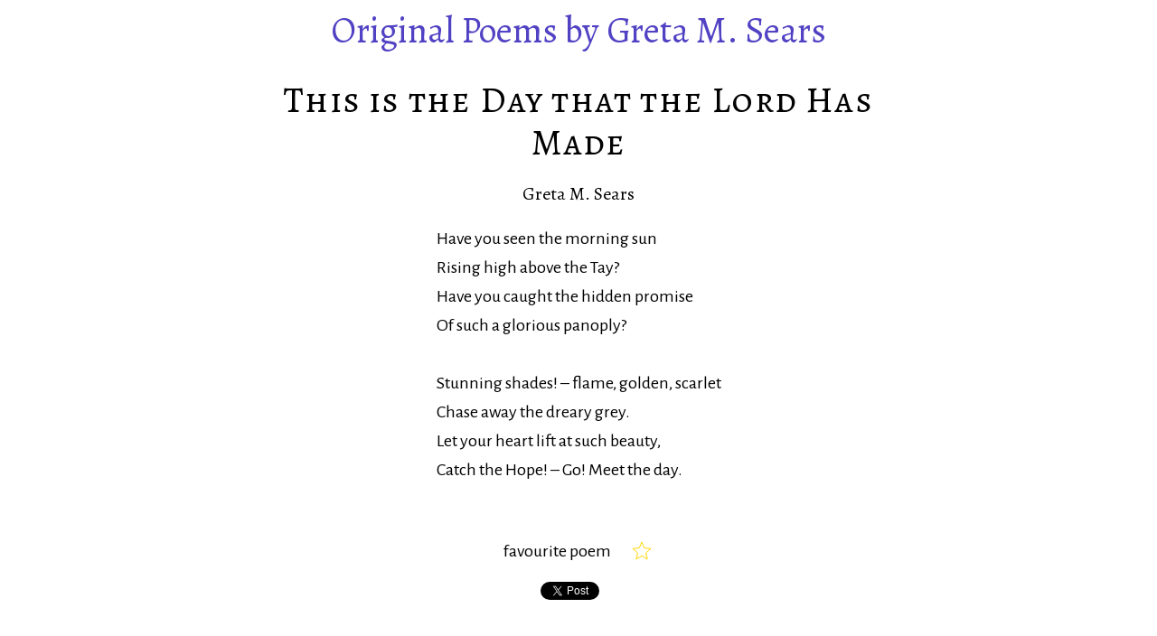

--- FILE ---
content_type: text/html
request_url: https://gretaspoetry.com/poems/this-is-the-day-that-the-lord-has-made/
body_size: 1694
content:
<!DOCTYPE html><html lang="en"><head><meta name="viewport" content="width=device-width,initial-scale=1"><meta charset="UTF-8"><meta name="theme-color" content="#5142c4"><link rel="canonical" href="http://www.gretaspoetry.com/poems/this-is-the-day-that-the-lord-has-made/"><link rel="manifest" href="manifest.webmanifest"><title>This is the Day that the Lord Has Made - Greta's Poetry</title><meta name="description" content="&lsquo;This is the Day that the Lord Has Made&rsquo; by Greta M. Sears"><link href="https://fonts.googleapis.com/css?family=Alegreya|Alegreya+SC|Alegreya+Sans" rel="stylesheet"><link rel="stylesheet" type="text/css" href="/assets/css/main.css"><script src="/assets/js/install-service-worker.js"></script><script type="application/ld+json">{ "@context": "https://schema.org", "@type": "BreadcrumbList", "itemListElement": [ { "@type": "ListItem", "position": 1, "item": { "@id": "http://www.gretaspoetry.com", "name": "Greta's Poetry" } }, { "@type": "ListItem", "position": 2, "item": { "@id": "http://www.gretaspoetry.com/poems", "name": "Poems" } }, { "@type": "ListItem", "position": 3, "item": { "@id": "http://www.gretaspoetry.com/poems/this-is-the-day-that-the-lord-has-made/", "name": "This is the Day that the Lord Has Made" } } ] }</script><link href="https://fonts.googleapis.com/css?family=Scheherazade" rel="stylesheet"><meta property="og:title" content=""><meta property="og:type" content="article"><meta property="og:url" content="http://www.gretaspoetry.com/poems/this-is-the-day-that-the-lord-has-made/"><meta property="og:image" content=""><meta name="twitter:card" content="summary"><meta name="twitter:title" content=""><meta name="twitter:description" content=""></head><body><div id="fb-root"></div><script>!function(e,n,t){var o,c=e.getElementsByTagName(n)[0];e.getElementById(t)||((o=e.createElement(n)).id=t,o.src="//connect.facebook.net/en_GB/sdk.js#xfbml=1&version=v2.8",c.parentNode.insertBefore(o,c))}(document,"script","facebook-jssdk")</script><div class="wrapper"><header class="header"><a href="/"><span style="white-space: nowrap">Original Poems</span> by <span style="white-space: nowrap">Greta M. Sears</span></a></header><main role="main"><section class="poem" itemscope itemtype="https://schema.org/CreativeWork"><header><h1 itemprop="name" class="poem__title">This is the Day that the Lord Has Made</h1><div itemprop="author" itemscope itemtype="https://schema.org/Person"><div itemprop="name" class="poem__poet">Greta M. Sears</div></div></header><article><pre itemprop="text" class="poem__body">Have you seen the morning sun
Rising high above the Tay?
Have you caught the hidden promise
Of such a glorious panoply?

Stunning shades! &ndash; flame, golden, scarlet
Chase away the dreary grey.
Let your heart lift at such beauty,
Catch the Hope! &ndash; Go! Meet the day.
</pre></article></section><script src="/assets/js/favourite.js"></script></main><section class="social-share"><a class="twitter-share-button" href="https://twitter.com/intent/tweet">Tweet</a><div class="fb-like" data-href="https://developers.facebook.com/docs/plugins/" data-layout="button" data-action="like" data-show-faces="false" data-share="true"></div></section><script>window.twttr=function(t,e,r){var n,i=t.getElementsByTagName(e)[0],w=window.twttr||{};return t.getElementById(r)?w:(n=t.createElement(e),n.id=r,n.src="https://platform.twitter.com/widgets.js",i.parentNode.insertBefore(n,i),w._e=[],w.ready=function(t){w._e.push(t)},w)}(document,"script","twitter-wjs")</script><div id="fb-root"></div><script>!function(e,n,t){var o,c=e.getElementsByTagName(n)[0];e.getElementById(t)||((o=e.createElement(n)).id=t,o.src="//connect.facebook.net/en_GB/sdk.js#xfbml=1&version=v2.8",c.parentNode.insertBefore(o,c))}(document,"script","facebook-jssdk")</script></div><footer class="footer"><nav class="wrapper"><ul><li><a href="/">home</a></li><li><a href="/about/">about</a></li><li><a href="/contact/">contact</a></li></ul></nav></footer><script>!function(e,t,a,n,c,o,s){e.GoogleAnalyticsObject=c,e[c]=e[c]||function(){(e[c].q=e[c].q||[]).push(arguments)},e[c].l=1*new Date,o=t.createElement(a),s=t.getElementsByTagName(a)[0],o.async=1,o.src="https://www.google-analytics.com/analytics.js",s.parentNode.insertBefore(o,s)}(window,document,"script",0,"ga"),ga("create","UA-85173949-4","auto"),ga("send","pageview")</script></body></html>

--- FILE ---
content_type: text/css
request_url: https://gretaspoetry.com/assets/css/main.css
body_size: 1422
content:
.header,.poem__subtitle,.poem__poet{font-family:'Alegreya', serif}html{font-family:'Alegreya Sans', sans-serif}.poem__title{font-family:'Alegreya SC', serif}html{font-size:16px}@media (min-width: 600px){html{font-size:18px}}@media (min-width: 1024px){html{font-size:20px}}body{font-size:1rem}h1,h2{font-weight:normal}h1{font-size:1.999rem;line-height:1.2}h2{font-size:1.414rem;line-height:1.3}html{height:100%;width:100%;padding:0;overflow-y:scroll}body{width:100%;height:100%;margin:0;-webkit-box-sizing:border-box;box-sizing:border-box;display:-webkit-box;display:-ms-flexbox;display:flex;-webkit-box-orient:vertical;-webkit-box-direction:normal;-ms-flex-direction:column;flex-direction:column}body>.wrapper{-webkit-box-flex:1;-ms-flex:1 0 auto;flex:1 0 auto}.wrapper{max-width:700px;margin-left:auto;margin-right:auto;padding:0.5em}@media (min-width: 740px){.wrapper{width:700px}}@media (min-width: 716px){main{width:700px}}@media (max-width: 400px){.wrapper{margin-left:0.5em;margin-right:0.5em}}a{text-decoration:none}a:link,a:visited,a:active{color:#5142c4}ul{list-style-type:none}.publication-list{list-style-type:initial}.star,.magnify{display:inline-block;width:24px;height:24px}.star{background-size:24px;background-position:center;padding:2px;margin:0;background-image:url("data:image/svg+xml,%3Csvg style='width:24px;height:24px' viewBox='0 0 24 24' xmlns='http://www.w3.org/2000/svg' xmlns:xlink='http://www.w3.org/1999/xlink' version='1.1' fill='transparent' stroke='gold'%3E%3Cpath d='M12,17.27L18.18,21L16.54,13.97L22,9.24L14.81,8.62L12,2L9.19,8.62L2,9.24L7.45,13.97L5.82,21L12,17.27Z' /%3E%3C/svg%3E")}.star--favourite{background-image:url("data:image/svg+xml,%3Csvg style='width:24px;height:24px' viewBox='0 0 24 24' xmlns='http://www.w3.org/2000/svg' xmlns:xlink='http://www.w3.org/1999/xlink' version='1.1' fill='gold' stroke='gold'%3E %3Cpath d='M12,17.27L18.18,21L16.54,13.97L22,9.24L14.81,8.62L12,2L9.19,8.62L2,9.24L7.45,13.97L5.82,21L12,17.27Z' /%3E%3C/svg%3E")}.magnify{vertical-align:middle;-ms-flex-negative:0;flex-shrink:0}mark{background-color:yellow;color:inherit}.social-share{line-height:11px;display:table;display:-webkit-box;display:-ms-flexbox;display:flex;-webkit-box-pack:center;-ms-flex-pack:center;justify-content:center;margin:1rem auto 2rem auto}.social-share>*{margin-right:10px}.header{text-align:center;font-size:1.999rem;color:#5142c4;margin-bottom:0.5rem;line-height:1.2}.header a{text-decoration:none}.header a:visited{color:inherit}.footer{witdh:100%;color:white;background-color:#5142c4;text-align:center}.footer a{margin-left:1em;margin-right:1em}.footer a:link,.footer a:visited{color:white}.footer ul{padding:0}.footer li{display:inline}.footer :focus{outline-color:white}.poem-list{padding:0;display:-webkit-box;display:-ms-flexbox;display:flex;-ms-flex-wrap:wrap;flex-wrap:wrap;-webkit-box-pack:justify;-ms-flex-pack:justify;justify-content:space-between;text-align:center;-webkit-box-align:center;-ms-flex-align:center;align-items:center;margin:0 0 1em 0;overflow-y:auto}.poem-list li{width:100%;margin:0;display:-webkit-box;display:-ms-flexbox;display:flex;-webkit-box-align:center;-ms-flex-align:center;align-items:center;-webkit-box-pack:justify;-ms-flex-pack:justify;justify-content:space-between;text-align:left;padding:0;padding-right:0.5em;margin-bottom:0.5em}.poem-list a{text-decoration:none}.poem-list a:link,.poem-list a:visited{color:#5142c4}.poem-list .search-hidden,.poem-list .favourite-hidden{display:none}#poem-search{height:2em;border:none;outline:none;-webkit-box-flex:1;-ms-flex-positive:1;flex-grow:1;min-width:80px}.poem{display:-webkit-box;display:-ms-flexbox;display:flex;-webkit-box-orient:vertical;-webkit-box-direction:normal;-ms-flex-direction:column;flex-direction:column;-webkit-box-align:center;-ms-flex-align:center;align-items:center;margin-bottom:2rem}.poem__title,.poem__subtitle,.poem__poet,.poem-favourite-button{text-align:center}.poem__title{letter-spacing:0.03em;margin-top:1rem;margin-bottom:1rem}.poem__body{font-family:inherit;white-space:pre-wrap;line-height:1.6;hanging-punctuation:first}.poem-favourite-button{display:-webkit-box;display:-ms-flexbox;display:flex;-webkit-box-pack:center;-ms-flex-pack:center;justify-content:center;-webkit-box-align:center;-ms-flex-align:center;align-items:center}.poem-favourite-button>i{margin-left:1em}.search-form{-webkit-box-shadow:0 2px 2px 0 rgba(0,0,0,0.16),0 0 0 1px rgba(0,0,0,0.08);box-shadow:0 2px 2px 0 rgba(0,0,0,0.16),0 0 0 1px rgba(0,0,0,0.08);border-radius:2px;padding:0.5em;margin-top:1em;margin-bottom:1em;display:-webkit-box;display:-ms-flexbox;display:flex;-webkit-box-pack:start;-ms-flex-pack:start;justify-content:flex-start;-webkit-box-align:center;-ms-flex-align:center;align-items:center;overflow:hidden}.search-form>*{margin:0 0.5em}#favourite-toggle{margin:0}#no-favourites-msg{text-align:center}


--- FILE ---
content_type: application/javascript
request_url: https://gretaspoetry.com/assets/js/favourite.js
body_size: 2109
content:
(function(){
	'use strict';

	var supportsServiceWorker = 'serviceWorker' in navigator && 'caches' in window;

	if (window.location.pathname !== '/' && window.location.pathname !== '/index.html') {
		addPoemPageFavouriteButton();
	} else {
		addHomePageFavourites();
	}

	cacheWaitingFavourites();

	function addPoemPageFavouriteButton() {
		// create a single favourite button
		var poemFavouriteButton = document.createElement('div');
		poemFavouriteButton.classList.add('poem-favourite-button');

		var favouriteText = document.createElement('span');
		favouriteText.textContent = 'favourite poem';
		poemFavouriteButton.appendChild(favouriteText);

		var star = document.createElement('i');
		star.classList.add('star');
		star.tabIndex = 0;
		star.title = 'favourite poem';
		star.setAttribute('role', 'checkbox');
		poemFavouriteButton.appendChild(star);

		star.addEventListener('click', togglePoemFavouriteStar);

		star.addEventListener('keydown', function(event) {
			if (event.key === 'Enter' || event.key === ' ') {
				togglePoemFavouriteStar();
				event.preventDefault();
			}
		});

		function togglePoemFavouriteStar() {
			if (isFilledStar(star)) {
				unfillStar(star);
				uncachePoem(window.location.pathname);
			} else {
				fillStar(star);
				cachePoem(window.location.pathname);
			}
		}

		var mouseDown = false;

			star.addEventListener('mousedown', function() {
				mouseDown = true;
			});

			star.addEventListener('mouseup', function() {
				mouseDown = false;
			});

			star.addEventListener('focus', function(event) {
				if (mouseDown) {
					event.target.blur();
				}
			});

		// FIXME: attempt with cache API, fallback to isFavourite
		// initialise poem favourite star to correct status

		if (supportsServiceWorker) {
          getDynamicCache()
          .then(cache => cache.match(window.location.href))
          .then(match => {
          	if (match) {
          	  fillStar(star);
		    } else {
			  unfillStar(star);
		    }
          });
		} else {
          if (isFavourite(window.location.pathname)) {
			fillStar(star);
		  } else {
			unfillStar(star);
		  }
		}

		var wrapper = document.querySelector('.wrapper');
		wrapper.insertBefore(poemFavouriteButton, document.querySelector('.social-share'));
	}

	function addHomePageFavourites() {
		var poems = document.getElementById('poem-list');

		var favouriteToggle = document.getElementById('favourite-toggle');

		var showingFavourites = false;

		favouriteToggle.addEventListener('click', toggleFavourites);

		favouriteToggle.addEventListener('keydown', function(event) {
			if (event.key === 'Enter' || event.key === ' ') {
				toggleFavourites();
				event.preventDefault();
			}
		});

		var mouseDown = false;

		favouriteToggle.addEventListener('mousedown', function() {
			mouseDown = true;
		});

		favouriteToggle.addEventListener('mouseup', function() {
			mouseDown = false;
		});

		favouriteToggle.addEventListener('focus', function(event) {
			if (mouseDown) {
				event.target.blur();
			}
		});

		function toggleFavourites() {
			var noFavouritesMessage;
			
			if (showingFavourites) {
				noFavouritesMessage = document.getElementById('no-favourites-msg');

				if (noFavouritesMessage) {
					noFavouritesMessage.remove();
				}

				showingFavourites = false;
				unfillStar(favouriteToggle);

				Array.prototype.forEach.call(poems.children, function(poem) {
					poem.classList.remove('favourite-hidden');
				});

				favouriteToggle.title = 'only show favourite poems';

			} else {
				showingFavourites = true;
				fillStar(favouriteToggle);
				var noFavourites = true;
				Array.prototype.forEach.call(poems.children, function(poem) {
					if (poem.querySelector('.star--favourite')) {
						poem.classList.remove('favourite-hidden');
						noFavourites = false;
					} else {
						poem.classList.add('favourite-hidden');
					}
				});

				if (noFavourites) {
					noFavouritesMessage = document.createElement('div');
					noFavouritesMessage.id = 'no-favourites-msg';
					noFavouritesMessage.textContent = 'You have no saved favourite poems!';
					poems.parentNode.insertBefore(noFavouritesMessage, poems.nextSibling);
				}
			}
		}

		Array.prototype.forEach.call(poems.children, function(poem) {
			var favouriteButton = document.createElement('i');
			favouriteButton.tabIndex = 0;
			favouriteButton.setAttribute('role', 'checkbox');
			favouriteButton.classList.add('star');
			favouriteButton.title = 'favourite poem';
			poem.appendChild(favouriteButton);
			
			// is this required?
			unfillStar(favouriteButton);
			

			var mouseDown = false;

			favouriteButton.addEventListener('mousedown', function() {
				mouseDown = true;
			});

			favouriteButton.addEventListener('mouseup', function() {
				mouseDown = false;
			});

			favouriteButton.addEventListener('focus', function(event) {
				if (mouseDown) {
					event.target.blur();
				}
			});
		});

		showHomePageFavourites();

		poems.addEventListener('click', toggleFavourite);
		poems.addEventListener('keydown', function(event) {
			if (event.key === 'Enter' || event.key === ' ') {
				toggleFavourite(event);
			}
		});
	}


	function toggleFavourite(event) {
		
		if (event.target.tagName !== 'I') {
			return;
		}

		var svg = event.target;

		var poemURL = getPoemLink(svg.parentNode);
		
		if (isFilledStar(svg)) {
			unfillStar(svg);
			uncachePoem(poemURL);
		} else {
			fillStar(svg);
			cachePoem(poemURL);
		}

		event.preventDefault();
	}

	function getPoemLink(poem) {
		return poem.querySelector('a').getAttribute('href');
	}

	function fillStar(element) {
		element.classList.add('star--favourite');
		element.setAttribute('aria-checked', 'true');
	}

	function unfillStar(element) {
		element.classList.remove('star--favourite');
		element.setAttribute('aria-checked', 'false');
	}

	function isFilledStar(element) {
		return element.classList.contains('star--favourite');
	}

	function addFavourite(url) {
		localStorage.setItem(url, true);
	}

	function removeFavourite(url) {
		localStorage.removeItem(url);
	}

	function isFavourite(url) {
		return !!localStorage.getItem(url);
	}

	function cachePoem(URL) {
	  if (supportsServiceWorker) {
	    getDynamicCache()
	    .then(cache => fetchAndAddToCacheIfNotOffline(URL, cache)).catch(() => {
	    	// If a poem fails to be added to the cache then store the poem in local storage.
	    	// An attempt to cache should be made on next page load
	    	addFavourite(URL);
	    });
	  } else {
	  	addFavourite(URL);
	  }
	}

	function uncachePoem(URL) {
	  if (supportsServiceWorker) {
	  	getDynamicCache()
	  	.then(cache => {
	  	  return cache.delete(new Request(URL));
	  	});
	  }
	  
	  removeFavourite(URL);
	}

	function getDynamicCache() {
		return window.caches.open('dynamic-cache');
	}

	function showHomePageFavourites() {
	  // if the cache API is supported
	  if (supportsServiceWorker) {
	    getDynamicCache()
	    .then(cache => cache.keys())
	    .then(keys => keys.map(key => (new URL(key.url)).pathname))
	    .then(urls => urls.forEach(url => {
	      var link = document.querySelector(`a[href='${url}']`);
          fillStar(link.parentNode.querySelector('i'));
	    }));
	  } else {
	    Array.prototype.forEach.call(poems.children, function(poem) {
	      if (isFavourite(getPoemLink(poem))) {
	        var favouriteButton = poem.querySelector('i');
	    	fillStar(favouriteButton);
	      }
	    });
	  }
	}

	function cacheWaitingFavourites() {
		if (!supportsServiceWorker) {
			return;
		}

		const numStored = localStorage.length;

		for (let i = 0; i < numStored; ++i) {
			const URL = localStorage.key(i);

			const star = document.querySelector(`[href="${URL}"] ~ .star`);
			fillStar(star);

			getDynamicCache().then((cache) => fetchAndAddToCacheIfNotOffline(URL, cache)).then(() => {
				localStorage.removeItem(URL);
			}).catch(() => {
				
			});
		}
	}

	function fetchAndAddToCacheIfNotOffline(URL, cache) {
		return fetch(URL).then((response) => {
	  	  	const responseURL = new window.URL(response.url);

	  	  	if (responseURL.pathname !== URL) {
	    		console.log('response was for: ', response.url);
	    		throw new Error();
	    	}

	  	  	return cache.put(URL, response);
  	  });
	}
})();



--- FILE ---
content_type: text/plain
request_url: https://www.google-analytics.com/j/collect?v=1&_v=j102&a=1897898878&t=pageview&_s=1&dl=https%3A%2F%2Fgretaspoetry.com%2Fpoems%2Fthis-is-the-day-that-the-lord-has-made%2F&ul=en-us%40posix&dt=This%20is%20the%20Day%20that%20the%20Lord%20Has%20Made%20-%20Greta%27s%20Poetry&sr=1280x720&vp=1280x720&_u=IEBAAEABAAAAACAAI~&jid=673147803&gjid=621926648&cid=1389463222.1766605048&tid=UA-85173949-4&_gid=478699662.1766605048&_r=1&_slc=1&z=1341482766
body_size: -451
content:
2,cG-PMLD4GRBMJ

--- FILE ---
content_type: application/javascript
request_url: https://gretaspoetry.com/assets/js/install-service-worker.js
body_size: 173
content:
if ('serviceWorker' in navigator) {
  window.addEventListener('load', () => {
  	navigator.serviceWorker.register('/service-worker.js').
  	catch(err => {
  	  console.log(`ServiceWorker registration failed: ${err}`);
  	});
  });
}